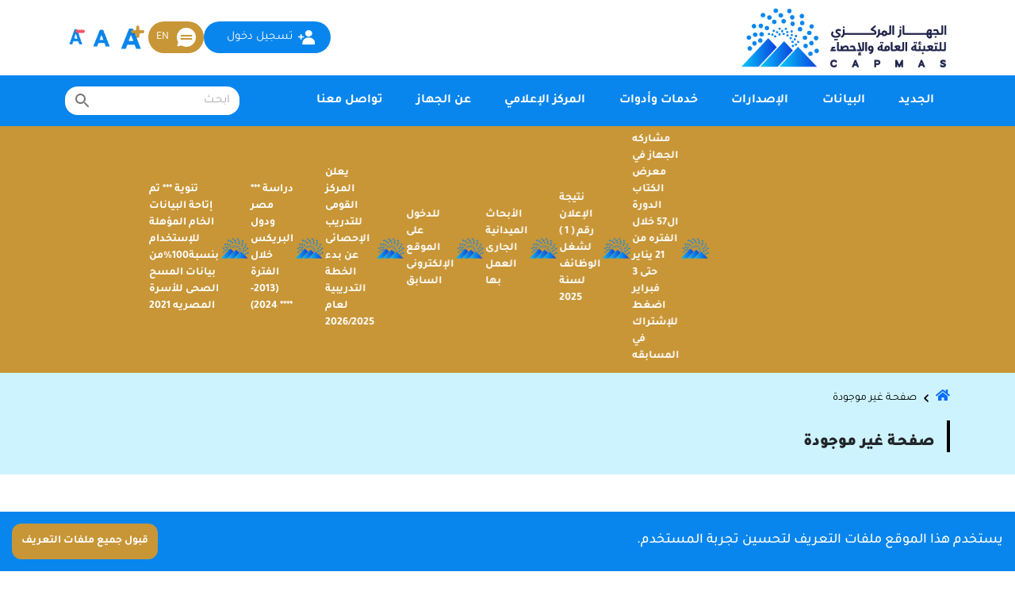

--- FILE ---
content_type: text/html
request_url: https://www.capmas.gov.eg/Admin/News/PressRelease/20191130113854_trade%202018.pdf
body_size: 1003
content:
<!doctype html><html lang="en"><head><meta charset="utf-8"/><link rel="icon" href="/favicon.ico"/><meta name="viewport" content="width=device-width,initial-scale=1"/><meta name="theme-color" content="#000000"/><meta name="description" content="Discover Egypt’s official source for trusted data and insights. The CAPMAS website provides comprehensive statistics, publications, and interactive services across a wide range of sectors and topics. Explore our publicly available tools and reports, stay informed with the latest releases, and learn more about the history of CAPMAS and the evolution of statistical work in Egypt."/><link rel="apple-touch-icon" href="/favicon.ico"/><link rel="stylesheet" href="/use-fontawesome.css"/><link rel="manifest" href="/manifest.json"/><script src="/jquery.js"></script><script async src="https://www.googletagmanager.com/gtag/js?id=G-CR5TYG9F3F"></script><script>function gtag(){dataLayer.push(arguments)}window.dataLayer=window.dataLayer||[],gtag("js",new Date),gtag("config","G-CR5TYG9F3F")</script><title>الجهاز المركزي للتعبئة العامة والإحصاء</title><script defer="defer" src="/static/js/main.0b91479a.js"></script><link href="/static/css/main.e92f84a0.css" rel="stylesheet"></head><body dir="ltr"><noscript>You need to enable JavaScript to run this app.</noscript><div id="root"></div><script src="/use-fontawesome.js"></script></body></html>

--- FILE ---
content_type: image/svg+xml
request_url: https://www.capmas.gov.eg/image/f-logo.svg
body_size: 10332
content:
<svg xmlns="http://www.w3.org/2000/svg" xmlns:xlink="http://www.w3.org/1999/xlink" width="120.263" height="90" viewBox="0 0 120.263 90">
  <defs>
    <clipPath id="clip-path">
      <rect id="Rectangle_74" data-name="Rectangle 74" width="120.263" height="90" fill="none"/>
    </clipPath>
  </defs>
  <g id="f-logo" clip-path="url(#clip-path)">
    <path id="Path_99" data-name="Path 99" d="M20.945,6.841a3.423,3.423,0,1,1,3.232-3.6,3.421,3.421,0,0,1-3.232,3.6" transform="translate(32.52 0.001)" fill="#fff"/>
    <path id="Path_100" data-name="Path 100" d="M23.674,9.357a3.423,3.423,0,1,1,3.232-3.6,3.422,3.422,0,0,1-3.232,3.6" transform="translate(37.64 4.72)" fill="#fff"/>
    <path id="Path_101" data-name="Path 101" d="M25.2,12.51A3.424,3.424,0,1,1,28.429,8.9,3.424,3.424,0,0,1,25.2,12.51" transform="translate(40.497 10.629)" fill="#fff"/>
    <path id="Path_102" data-name="Path 102" d="M10.154,23.514a3.423,3.423,0,1,1-3.6-3.232,3.421,3.421,0,0,1,3.6,3.232" transform="translate(6.215 38.036)" fill="#fff"/>
    <path id="Path_103" data-name="Path 103" d="M12.673,20.785a3.424,3.424,0,1,1-3.606-3.232,3.425,3.425,0,0,1,3.606,3.232" transform="translate(10.935 32.916)" fill="#fff"/>
    <path id="Path_104" data-name="Path 104" d="M15.821,19.261a3.423,3.423,0,1,1-3.6-3.232,3.425,3.425,0,0,1,3.6,3.232" transform="translate(16.846 30.057)" fill="#fff"/>
    <path id="Path_105" data-name="Path 105" d="M39.13,18.295a3.422,3.422,0,1,1,3.6,3.232,3.421,3.421,0,0,1-3.6-3.232" transform="translate(73.393 27.55)" fill="#fff"/>
    <path id="Path_106" data-name="Path 106" d="M36.614,21.024a3.423,3.423,0,1,1,3.6,3.232,3.422,3.422,0,0,1-3.6-3.232" transform="translate(68.674 32.669)" fill="#fff"/>
    <path id="Path_107" data-name="Path 107" d="M33.463,22.547a3.424,3.424,0,1,1,3.606,3.232,3.423,3.423,0,0,1-3.606-3.232" transform="translate(62.763 35.526)" fill="#fff"/>
    <path id="Path_108" data-name="Path 108" d="M11.533,14.03A3.423,3.423,0,1,1,11.271,9.2a3.422,3.422,0,0,1,.262,4.834" transform="translate(10.433 15.609)" fill="#fff"/>
    <path id="Path_109" data-name="Path 109" d="M15.242,13.882a3.423,3.423,0,1,1-.262-4.834,3.422,3.422,0,0,1,.262,4.834" transform="translate(17.391 15.328)" fill="#fff"/>
    <path id="Path_110" data-name="Path 110" d="M18.546,15.032a3.423,3.423,0,1,1-.262-4.834,3.427,3.427,0,0,1,.262,4.834" transform="translate(23.588 17.486)" fill="#fff"/>
    <path id="Path_111" data-name="Path 111" d="M32.6,8.882a3.422,3.422,0,1,1,4.834-.262,3.419,3.419,0,0,1-4.834.262" transform="translate(59.026 5.46)" fill="#fff"/>
    <path id="Path_112" data-name="Path 112" d="M32.753,12.593a3.423,3.423,0,1,1,4.834-.262,3.424,3.424,0,0,1-4.834.262" transform="translate(59.308 12.418)" fill="#fff"/>
    <path id="Path_113" data-name="Path 113" d="M31.6,15.895a3.423,3.423,0,1,1,4.834-.262,3.424,3.424,0,0,1-4.834.262" transform="translate(57.151 18.616)" fill="#fff"/>
    <path id="Path_114" data-name="Path 114" d="M15.326,8.9a3.423,3.423,0,1,1,1.608-4.567A3.422,3.422,0,0,1,15.326,8.9" transform="translate(19.55 4.487)" fill="#fff"/>
    <path id="Path_115" data-name="Path 115" d="M18.81,10.185a3.423,3.423,0,1,1,1.608-4.57,3.424,3.424,0,0,1-1.608,4.57" transform="translate(26.085 6.889)" fill="#fff"/>
    <path id="Path_116" data-name="Path 116" d="M21.421,12.512a3.423,3.423,0,1,1,1.608-4.567,3.428,3.428,0,0,1-1.608,4.567" transform="translate(30.986 11.257)" fill="#fff"/>
    <path id="Path_117" data-name="Path 117" d="M37.07,13.338a3.424,3.424,0,1,1,4.567,1.608,3.422,3.422,0,0,1-4.567-1.608" transform="translate(68.906 15.821)" fill="#fff"/>
    <path id="Path_118" data-name="Path 118" d="M35.789,16.821a3.423,3.423,0,1,1,4.564,1.61,3.425,3.425,0,0,1-4.564-1.61" transform="translate(66.502 22.357)" fill="#fff"/>
    <path id="Path_119" data-name="Path 119" d="M33.46,19.433a3.423,3.423,0,1,1,4.567,1.608,3.426,3.426,0,0,1-4.567-1.608" transform="translate(62.136 27.259)" fill="#fff"/>
    <path id="Path_120" data-name="Path 120" d="M9.484,18.993A3.422,3.422,0,1,1,7.391,14.63a3.419,3.419,0,0,1,2.094,4.363" transform="translate(5.312 27.076)" fill="#fff"/>
    <path id="Path_121" data-name="Path 121" d="M12.856,17.438a3.424,3.424,0,1,1-2.094-4.368,3.427,3.427,0,0,1,2.094,4.368" transform="translate(11.632 24.153)" fill="#fff"/>
    <path id="Path_122" data-name="Path 122" d="M16.346,17.236a3.423,3.423,0,1,1-2.091-4.366,3.424,3.424,0,0,1,2.091,4.366" transform="translate(18.184 23.774)" fill="#fff"/>
    <path id="Path_123" data-name="Path 123" d="M39.633,23.862a3.422,3.422,0,1,1,2.094,4.366,3.421,3.421,0,0,1-2.094-4.366" transform="translate(73.978 40.466)" fill="#fff"/>
    <path id="Path_124" data-name="Path 124" d="M36.264,25.418a3.424,3.424,0,1,1,2.088,4.366,3.419,3.419,0,0,1-2.088-4.366" transform="translate(67.658 43.39)" fill="#fff"/>
    <path id="Path_125" data-name="Path 125" d="M26.979,6.832a3.421,3.421,0,1,1,4.366-2.091,3.422,3.422,0,0,1-4.366,2.091" transform="translate(46.315 0.341)" fill="#fff"/>
    <path id="Path_126" data-name="Path 126" d="M28.535,10.2A3.424,3.424,0,1,1,32.9,8.113,3.424,3.424,0,0,1,28.535,10.2" transform="translate(49.24 6.66)" fill="#fff"/>
    <path id="Path_127" data-name="Path 127" d="M28.738,13.7A3.423,3.423,0,1,1,33.1,11.605,3.421,3.421,0,0,1,28.738,13.7" transform="translate(49.618 13.213)" fill="#fff"/>
    <path id="Path_128" data-name="Path 128" d="M21.84,13.721A1.734,1.734,0,1,1,23.476,11.9a1.734,1.734,0,0,1-1.636,1.826" transform="translate(37.538 19.239)" fill="#fff"/>
    <path id="Path_129" data-name="Path 129" d="M23.223,15a1.734,1.734,0,1,1,1.639-1.826A1.736,1.736,0,0,1,23.223,15" transform="translate(40.132 21.631)" fill="#fff"/>
    <path id="Path_130" data-name="Path 130" d="M24,16.6a1.735,1.735,0,1,1,1.639-1.826A1.733,1.733,0,0,1,24,16.6" transform="translate(41.58 24.625)" fill="#fff"/>
    <path id="Path_131" data-name="Path 131" d="M30.047,19.19a1.732,1.732,0,1,1,1.823,1.639,1.73,1.73,0,0,1-1.823-1.639" transform="translate(56.358 32.567)" fill="#fff"/>
    <path id="Path_132" data-name="Path 132" d="M28.772,20.573A1.732,1.732,0,1,1,30.6,22.209a1.733,1.733,0,0,1-1.823-1.636" transform="translate(53.967 35.162)" fill="#fff"/>
    <path id="Path_133" data-name="Path 133" d="M27.175,21.344A1.735,1.735,0,1,1,29,22.983a1.734,1.734,0,0,1-1.826-1.639" transform="translate(50.971 36.608)" fill="#fff"/>
    <path id="Path_134" data-name="Path 134" d="M27.077,14.757a1.734,1.734,0,1,1,2.447-.132,1.731,1.731,0,0,1-2.447.132" transform="translate(49.709 22.006)" fill="#fff"/>
    <path id="Path_135" data-name="Path 135" d="M27.15,16.636A1.735,1.735,0,1,1,29.6,16.5a1.733,1.733,0,0,1-2.45.132" transform="translate(49.851 25.53)" fill="#fff"/>
    <path id="Path_136" data-name="Path 136" d="M26.568,18.309a1.734,1.734,0,1,1,2.447-.132,1.734,1.734,0,0,1-2.447.132" transform="translate(48.756 28.671)" fill="#fff"/>
    <path id="Path_137" data-name="Path 137" d="M19.329,14.767a1.735,1.735,0,1,1,.814-2.312,1.732,1.732,0,0,1-.814,2.312" transform="translate(31.597 21.512)" fill="#fff"/>
    <path id="Path_138" data-name="Path 138" d="M21.094,15.416a1.735,1.735,0,1,1,.814-2.315,1.736,1.736,0,0,1-.814,2.315" transform="translate(34.907 22.729)" fill="#fff"/>
    <path id="Path_139" data-name="Path 139" d="M22.417,16.6a1.735,1.735,0,1,1,.814-2.312,1.736,1.736,0,0,1-.814,2.312" transform="translate(37.39 24.941)" fill="#fff"/>
    <path id="Path_140" data-name="Path 140" d="M17.011,16.287a1.734,1.734,0,1,1,.362-2.424,1.732,1.732,0,0,1-.362,2.424" transform="translate(26.722 24.683)" fill="#fff"/>
    <path id="Path_141" data-name="Path 141" d="M18.868,16.592a1.734,1.734,0,1,1,.362-2.427,1.736,1.736,0,0,1-.362,2.427" transform="translate(30.203 25.252)" fill="#fff"/>
    <path id="Path_142" data-name="Path 142" d="M20.389,17.5a1.734,1.734,0,1,1,.362-2.424,1.736,1.736,0,0,1-.362,2.424" transform="translate(33.059 26.958)" fill="#fff"/>
    <path id="Path_143" data-name="Path 143" d="M29,16.678a1.733,1.733,0,1,1,2.312.814A1.734,1.734,0,0,1,29,16.678" transform="translate(54.084 26.624)" fill="#fff"/>
    <path id="Path_144" data-name="Path 144" d="M28.353,18.444a1.733,1.733,0,1,1,2.312.817,1.736,1.736,0,0,1-2.312-.817" transform="translate(52.867 29.937)" fill="#fff"/>
    <path id="Path_145" data-name="Path 145" d="M27.173,19.766a1.735,1.735,0,1,1,2.315.814,1.732,1.732,0,0,1-2.315-.814" transform="translate(50.653 32.42)" fill="#fff"/>
    <path id="Path_146" data-name="Path 146" d="M24.561,13.718a1.733,1.733,0,1,1,2.212-1.058,1.735,1.735,0,0,1-2.212,1.058" transform="translate(43.898 19.412)" fill="#fff"/>
    <path id="Path_147" data-name="Path 147" d="M25.349,15.426a1.735,1.735,0,1,1,2.212-1.058,1.733,1.733,0,0,1-2.212,1.058" transform="translate(45.38 22.614)" fill="#fff"/>
    <path id="Path_148" data-name="Path 148" d="M25.451,17.2a1.735,1.735,0,1,1,2.212-1.061A1.733,1.733,0,0,1,25.451,17.2" transform="translate(45.571 25.933)" fill="#fff"/>
    <path id="Path_149" data-name="Path 149" d="M20.956,31.277l-.052.052H19.567l.049-.052Z" transform="translate(36.704 58.671)" fill="#fff"/>
    <path id="Path_150" data-name="Path 150" d="M19.618,31.277l-.052.052h1.34l.052-.052Z" transform="translate(36.703 58.671)" fill="#fff"/>
    <path id="Path_151" data-name="Path 151" d="M20.956,31.277l-.052.052H19.567l.049-.052Z" transform="translate(36.704 58.671)" fill="#fff"/>
    <path id="Path_152" data-name="Path 152" d="M54.828,29.938l-28.3,30.079H0L41.513,15.956Z" transform="translate(-0.001 29.931)" fill="#fff"/>
    <path id="Path_153" data-name="Path 153" d="M19.618,31.277l-.052.052h1.34l.052-.052Z" transform="translate(36.703 58.671)" fill="#fff"/>
    <path id="Path_154" data-name="Path 154" d="M60.877,31.922l-8.705,9.246-.667.693-.644.722L37.339,56.927l-.049.052H10.119l.052-.052,27.016-28.69.67-.693.667-.7L47.229,17.6Z" transform="translate(18.981 33.021)" fill="#fff"/>
    <path id="Path_155" data-name="Path 155" d="M19.618,31.277l-.052.052h1.34l.052-.052Z" transform="translate(36.703 58.671)" fill="#fff"/>
    <path id="Path_156" data-name="Path 156" d="M65.255,51.343l.026.026H46.429l-.026-.026H20.5l.026-.026L32.7,38.364l.67-.7.67-.722L42.748,27.7l.667-.7.644-.7,5.384-5.717,29.3,30.749Z" transform="translate(38.451 38.631)" fill="#fff"/>
  </g>
</svg>


--- FILE ---
content_type: image/svg+xml
request_url: https://www.capmas.gov.eg/image/facebook.svg
body_size: 923
content:
<svg xmlns="http://www.w3.org/2000/svg" xmlns:xlink="http://www.w3.org/1999/xlink" width="50" height="50" viewBox="0 0 50 50">
  <defs>
    <clipPath id="clip-path">
      <rect id="Rectangle_54" data-name="Rectangle 54" width="50" height="50" transform="translate(2247 1042)"/>
    </clipPath>
  </defs>
  <g id="facebook" transform="translate(-2247 -1042)" clip-path="url(#clip-path)">
    <path id="Path_30" data-name="Path 30" d="M2504.277,1170h5.07v6.254h-3.936c-1.514,0-2.27.763-2.27,1.983v3.89h6.206v6.254h-6.206v14.109h-5.828V1188.38H2493v-6.254h4.314v-5.11A6.972,6.972,0,0,1,2504.277,1170Z" transform="translate(-229.173 -119.245)" fill="#fff" fill-rule="evenodd"/>
    <path id="Path_31" data-name="Path 31" d="M2272,1044.051A22.954,22.954,0,1,0,2294.959,1067,22.981,22.981,0,0,0,2272,1044.051Zm0,47.949a25,25,0,1,1,25-25A25.028,25.028,0,0,1,2272,1092Z" fill="#fff" fill-rule="evenodd"/>
  </g>
</svg>


--- FILE ---
content_type: image/svg+xml
request_url: https://www.capmas.gov.eg/image/youtube.svg
body_size: 926
content:
<svg xmlns="http://www.w3.org/2000/svg" xmlns:xlink="http://www.w3.org/1999/xlink" width="50" height="50" viewBox="0 0 50 50">
  <defs>
    <clipPath id="clip-path">
      <rect id="Rectangle_55" data-name="Rectangle 55" width="50" height="50" rx="25" transform="translate(2248 211)"/>
    </clipPath>
  </defs>
  <g id="youtube" transform="translate(-2248 -211)" clip-path="url(#clip-path)">
    <path id="Path_32" data-name="Path 32" d="M2273,213.051A22.954,22.954,0,1,0,2295.959,236,22.981,22.981,0,0,0,2273,213.051ZM2273,261a25,25,0,1,1,25-25A25.028,25.028,0,0,1,2273,261Z" fill="#fff" fill-rule="evenodd"/>
    <path id="Path_33" data-name="Path 33" d="M2434.09,421.849a99.625,99.625,0,0,0-25.962,0,42.825,42.825,0,0,0,0,19.534,99.625,99.625,0,0,0,25.962,0,42.825,42.825,0,0,0,0-19.534ZM2417.582,437V426.379l8.889,5.237Z" transform="translate(-148.11 -195.616)" fill="#fff" fill-rule="evenodd"/>
  </g>
</svg>


--- FILE ---
content_type: image/svg+xml
request_url: https://www.capmas.gov.eg/image/lang.svg
body_size: 758
content:
<svg xmlns="http://www.w3.org/2000/svg" xmlns:xlink="http://www.w3.org/1999/xlink" width="24" height="24" viewBox="0 0 24 24">
  <defs>
    <clipPath id="clip-path">
      <rect id="Rectangle_78" data-name="Rectangle 78" width="24" height="24" fill="#fff"/>
    </clipPath>
  </defs>
  <g id="lang" transform="translate(0 0)">
    <g id="Group_52" data-name="Group 52" transform="translate(0 0)" clip-path="url(#clip-path)">
      <path id="Path_162" data-name="Path 162" d="M12,0A12,12,0,0,0,1.732,18.207L.494,22.472a1.013,1.013,0,0,0-.015.174.877.877,0,0,0,.875.875,1.013,1.013,0,0,0,.174-.015l4.265-1.238A12,12,0,1,0,12,0m7.2,14.88H4.8V12.959H19.2Zm0-3.842H4.8V9.118H19.2Z" transform="translate(0 -0.001)" fill="#fff"/>
    </g>
  </g>
</svg>


--- FILE ---
content_type: image/svg+xml
request_url: https://www.capmas.gov.eg/image/login.svg
body_size: 1003
content:
<svg xmlns="http://www.w3.org/2000/svg" xmlns:xlink="http://www.w3.org/1999/xlink" width="20.65" height="19.48" viewBox="0 0 20.65 19.48">
  <defs>
    <clipPath id="clip-path">
      <rect id="Rectangle_77" data-name="Rectangle 77" width="20.65" height="19.48" fill="#fff"/>
    </clipPath>
  </defs>
  <g id="login" transform="translate(0 0)">
    <g id="Group_50" data-name="Group 50" transform="translate(0 0)" clip-path="url(#clip-path)">
      <path id="Path_159" data-name="Path 159" d="M8.475,8.571A4.285,4.285,0,1,0,4.189,4.284,4.284,4.284,0,0,0,8.475,8.571" transform="translate(4.382 -0.001)" fill="#fff"/>
      <path id="Path_160" data-name="Path 160" d="M18.06,12.163a7.467,7.467,0,0,0-7.793-7.4,7.467,7.467,0,0,0-7.791,7.4V14.5H18.06Z" transform="translate(2.59 4.979)" fill="#fff"/>
      <path id="Path_161" data-name="Path 161" d="M0,5.393H2.727V2.666H4.286V5.393H7.014V6.952H4.286V9.68H2.727V6.952H0Z" transform="translate(0 2.788)" fill="#fff"/>
    </g>
  </g>
</svg>


--- FILE ---
content_type: image/svg+xml
request_url: https://www.capmas.gov.eg/image/linkedin.svg
body_size: 1331
content:
<svg xmlns="http://www.w3.org/2000/svg" xmlns:xlink="http://www.w3.org/1999/xlink" width="50" height="50" viewBox="0 0 50 50">
  <defs>
    <clipPath id="clip-path">
      <rect id="Rectangle_57" data-name="Rectangle 57" width="50" height="50" transform="translate(3212 211)"/>
    </clipPath>
  </defs>
  <g id="linkedin" transform="translate(-3212 -211)" clip-path="url(#clip-path)">
    <path id="Path_35" data-name="Path 35" d="M3407.894,383a3.373,3.373,0,0,1,3.271,3.271,2.99,2.99,0,0,1-3.271,2.893,2.886,2.886,0,0,1-2.894-2.893A3.1,3.1,0,0,1,3407.894,383Z" transform="translate(-179.781 -160.219)" fill="#fff" fill-rule="evenodd"/>
    <path id="Path_36" data-name="Path 36" d="M3547.085,511a6.082,6.082,0,0,1,6.12,5.88v9.737h-5.174v-9.1a2.464,2.464,0,0,0-2.586-2.276,2.5,2.5,0,0,0-2.587,2.276v9.1H3538v-15.3h4.858v1.96A6.176,6.176,0,0,1,3547.085,511Z" transform="translate(-303.671 -279.452)" fill="#fff" fill-rule="evenodd"/>
    <path id="Path_37" data-name="Path 37" d="M3414,515h4.863v15.342H3414Z" transform="translate(-188.164 -283.178)" fill="#fff" fill-rule="evenodd"/>
    <path id="Path_38" data-name="Path 38" d="M3237,213.051A22.954,22.954,0,1,0,3259.959,236,22.981,22.981,0,0,0,3237,213.051ZM3237,261a25,25,0,1,1,25-25A25.028,25.028,0,0,1,3237,261Z" fill="#fff" fill-rule="evenodd"/>
  </g>
</svg>
